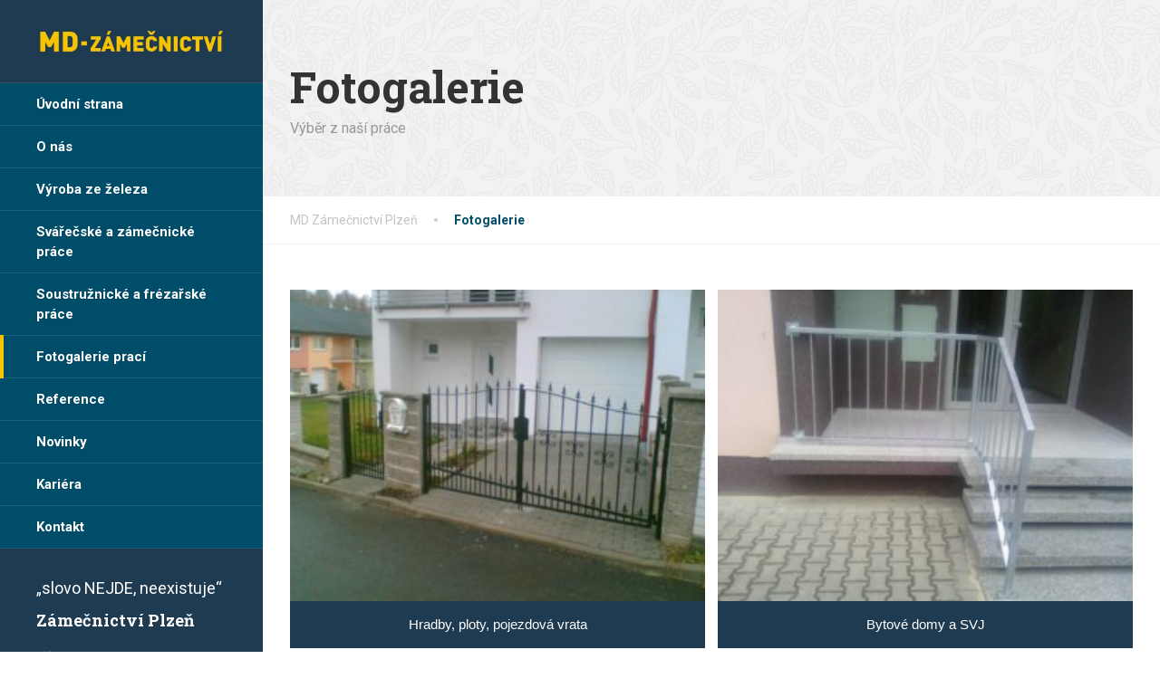

--- FILE ---
content_type: text/html; charset=UTF-8
request_url: https://md-zamecnictvi.cz/fotogalerie/
body_size: 15873
content:
<!DOCTYPE html>
<html dir="ltr" lang="cs" prefix="og: https://ogp.me/ns#">
<head>
<meta charset="UTF-8">
<meta name="viewport" content="width=device-width, initial-scale=1.0">
<link rel="pingback" href="https://md-zamecnictvi.cz/xmlrpc.php">

<!-- HTML5 shim and Respond.js for IE8 support of HTML5 elements and media queries -->
<!--[if lt IE 9]>
  <script src="https://oss.maxcdn.com/html5shiv/3.7.2/html5shiv.min.js"></script>
  <script src="https://oss.maxcdn.com/respond/1.4.2/respond.min.js"></script>
<![endif]-->

<title>Fotogalerie | MD Zámečnictví Plzeň</title>

		<!-- All in One SEO 4.9.3 - aioseo.com -->
	<meta name="robots" content="max-image-preview:large" />
	<link rel="canonical" href="https://md-zamecnictvi.cz/fotogalerie/" />
	<meta name="generator" content="All in One SEO (AIOSEO) 4.9.3" />
		<meta property="og:locale" content="cs_CZ" />
		<meta property="og:site_name" content="MD Zámečnictví Plzeň | „slovo NEJDE, neexistuje“" />
		<meta property="og:type" content="activity" />
		<meta property="og:title" content="Fotogalerie | MD Zámečnictví Plzeň" />
		<meta property="og:url" content="https://md-zamecnictvi.cz/fotogalerie/" />
		<meta name="twitter:card" content="summary" />
		<meta name="twitter:title" content="Fotogalerie | MD Zámečnictví Plzeň" />
		<script type="application/ld+json" class="aioseo-schema">
			{"@context":"https:\/\/schema.org","@graph":[{"@type":"BreadcrumbList","@id":"https:\/\/md-zamecnictvi.cz\/fotogalerie\/#breadcrumblist","itemListElement":[{"@type":"ListItem","@id":"https:\/\/md-zamecnictvi.cz#listItem","position":1,"name":"Home","item":"https:\/\/md-zamecnictvi.cz","nextItem":{"@type":"ListItem","@id":"https:\/\/md-zamecnictvi.cz\/fotogalerie\/#listItem","name":"Fotogalerie"}},{"@type":"ListItem","@id":"https:\/\/md-zamecnictvi.cz\/fotogalerie\/#listItem","position":2,"name":"Fotogalerie","previousItem":{"@type":"ListItem","@id":"https:\/\/md-zamecnictvi.cz#listItem","name":"Home"}}]},{"@type":"Organization","@id":"https:\/\/md-zamecnictvi.cz\/#organization","name":"MD Z\u00e1me\u010dnictv\u00ed Plze\u0148","description":"\u201eslovo NEJDE, neexistuje\u201c","url":"https:\/\/md-zamecnictvi.cz\/"},{"@type":"WebPage","@id":"https:\/\/md-zamecnictvi.cz\/fotogalerie\/#webpage","url":"https:\/\/md-zamecnictvi.cz\/fotogalerie\/","name":"Fotogalerie | MD Z\u00e1me\u010dnictv\u00ed Plze\u0148","inLanguage":"cs-CZ","isPartOf":{"@id":"https:\/\/md-zamecnictvi.cz\/#website"},"breadcrumb":{"@id":"https:\/\/md-zamecnictvi.cz\/fotogalerie\/#breadcrumblist"},"datePublished":"2015-09-12T00:36:13+02:00","dateModified":"2020-09-06T22:56:16+02:00"},{"@type":"WebSite","@id":"https:\/\/md-zamecnictvi.cz\/#website","url":"https:\/\/md-zamecnictvi.cz\/","name":"MD Z\u00e1me\u010dnictv\u00ed Plze\u0148","description":"\u201eslovo NEJDE, neexistuje\u201c","inLanguage":"cs-CZ","publisher":{"@id":"https:\/\/md-zamecnictvi.cz\/#organization"}}]}
		</script>
		<!-- All in One SEO -->

<link rel='dns-prefetch' href='//maps.googleapis.com' />
<link rel='dns-prefetch' href='//fonts.googleapis.com' />
<link rel="alternate" type="application/rss+xml" title="MD Zámečnictví Plzeň &raquo; RSS zdroj" href="https://md-zamecnictvi.cz/feed/" />
<link rel="alternate" type="application/rss+xml" title="MD Zámečnictví Plzeň &raquo; RSS komentářů" href="https://md-zamecnictvi.cz/comments/feed/" />
<link rel="alternate" title="oEmbed (JSON)" type="application/json+oembed" href="https://md-zamecnictvi.cz/wp-json/oembed/1.0/embed?url=https%3A%2F%2Fmd-zamecnictvi.cz%2Ffotogalerie%2F" />
<link rel="alternate" title="oEmbed (XML)" type="text/xml+oembed" href="https://md-zamecnictvi.cz/wp-json/oembed/1.0/embed?url=https%3A%2F%2Fmd-zamecnictvi.cz%2Ffotogalerie%2F&#038;format=xml" />
<style id='wp-img-auto-sizes-contain-inline-css' type='text/css'>
img:is([sizes=auto i],[sizes^="auto," i]){contain-intrinsic-size:3000px 1500px}
/*# sourceURL=wp-img-auto-sizes-contain-inline-css */
</style>

<style id='wp-emoji-styles-inline-css' type='text/css'>

	img.wp-smiley, img.emoji {
		display: inline !important;
		border: none !important;
		box-shadow: none !important;
		height: 1em !important;
		width: 1em !important;
		margin: 0 0.07em !important;
		vertical-align: -0.1em !important;
		background: none !important;
		padding: 0 !important;
	}
/*# sourceURL=wp-emoji-styles-inline-css */
</style>
<link rel='stylesheet' id='wp-block-library-css' href='https://md-zamecnictvi.cz/wp-includes/css/dist/block-library/style.min.css?ver=6.9' type='text/css' media='all' />
<style id='global-styles-inline-css' type='text/css'>
:root{--wp--preset--aspect-ratio--square: 1;--wp--preset--aspect-ratio--4-3: 4/3;--wp--preset--aspect-ratio--3-4: 3/4;--wp--preset--aspect-ratio--3-2: 3/2;--wp--preset--aspect-ratio--2-3: 2/3;--wp--preset--aspect-ratio--16-9: 16/9;--wp--preset--aspect-ratio--9-16: 9/16;--wp--preset--color--black: #000000;--wp--preset--color--cyan-bluish-gray: #abb8c3;--wp--preset--color--white: #ffffff;--wp--preset--color--pale-pink: #f78da7;--wp--preset--color--vivid-red: #cf2e2e;--wp--preset--color--luminous-vivid-orange: #ff6900;--wp--preset--color--luminous-vivid-amber: #fcb900;--wp--preset--color--light-green-cyan: #7bdcb5;--wp--preset--color--vivid-green-cyan: #00d084;--wp--preset--color--pale-cyan-blue: #8ed1fc;--wp--preset--color--vivid-cyan-blue: #0693e3;--wp--preset--color--vivid-purple: #9b51e0;--wp--preset--gradient--vivid-cyan-blue-to-vivid-purple: linear-gradient(135deg,rgb(6,147,227) 0%,rgb(155,81,224) 100%);--wp--preset--gradient--light-green-cyan-to-vivid-green-cyan: linear-gradient(135deg,rgb(122,220,180) 0%,rgb(0,208,130) 100%);--wp--preset--gradient--luminous-vivid-amber-to-luminous-vivid-orange: linear-gradient(135deg,rgb(252,185,0) 0%,rgb(255,105,0) 100%);--wp--preset--gradient--luminous-vivid-orange-to-vivid-red: linear-gradient(135deg,rgb(255,105,0) 0%,rgb(207,46,46) 100%);--wp--preset--gradient--very-light-gray-to-cyan-bluish-gray: linear-gradient(135deg,rgb(238,238,238) 0%,rgb(169,184,195) 100%);--wp--preset--gradient--cool-to-warm-spectrum: linear-gradient(135deg,rgb(74,234,220) 0%,rgb(151,120,209) 20%,rgb(207,42,186) 40%,rgb(238,44,130) 60%,rgb(251,105,98) 80%,rgb(254,248,76) 100%);--wp--preset--gradient--blush-light-purple: linear-gradient(135deg,rgb(255,206,236) 0%,rgb(152,150,240) 100%);--wp--preset--gradient--blush-bordeaux: linear-gradient(135deg,rgb(254,205,165) 0%,rgb(254,45,45) 50%,rgb(107,0,62) 100%);--wp--preset--gradient--luminous-dusk: linear-gradient(135deg,rgb(255,203,112) 0%,rgb(199,81,192) 50%,rgb(65,88,208) 100%);--wp--preset--gradient--pale-ocean: linear-gradient(135deg,rgb(255,245,203) 0%,rgb(182,227,212) 50%,rgb(51,167,181) 100%);--wp--preset--gradient--electric-grass: linear-gradient(135deg,rgb(202,248,128) 0%,rgb(113,206,126) 100%);--wp--preset--gradient--midnight: linear-gradient(135deg,rgb(2,3,129) 0%,rgb(40,116,252) 100%);--wp--preset--font-size--small: 13px;--wp--preset--font-size--medium: 20px;--wp--preset--font-size--large: 36px;--wp--preset--font-size--x-large: 42px;--wp--preset--spacing--20: 0.44rem;--wp--preset--spacing--30: 0.67rem;--wp--preset--spacing--40: 1rem;--wp--preset--spacing--50: 1.5rem;--wp--preset--spacing--60: 2.25rem;--wp--preset--spacing--70: 3.38rem;--wp--preset--spacing--80: 5.06rem;--wp--preset--shadow--natural: 6px 6px 9px rgba(0, 0, 0, 0.2);--wp--preset--shadow--deep: 12px 12px 50px rgba(0, 0, 0, 0.4);--wp--preset--shadow--sharp: 6px 6px 0px rgba(0, 0, 0, 0.2);--wp--preset--shadow--outlined: 6px 6px 0px -3px rgb(255, 255, 255), 6px 6px rgb(0, 0, 0);--wp--preset--shadow--crisp: 6px 6px 0px rgb(0, 0, 0);}:where(.is-layout-flex){gap: 0.5em;}:where(.is-layout-grid){gap: 0.5em;}body .is-layout-flex{display: flex;}.is-layout-flex{flex-wrap: wrap;align-items: center;}.is-layout-flex > :is(*, div){margin: 0;}body .is-layout-grid{display: grid;}.is-layout-grid > :is(*, div){margin: 0;}:where(.wp-block-columns.is-layout-flex){gap: 2em;}:where(.wp-block-columns.is-layout-grid){gap: 2em;}:where(.wp-block-post-template.is-layout-flex){gap: 1.25em;}:where(.wp-block-post-template.is-layout-grid){gap: 1.25em;}.has-black-color{color: var(--wp--preset--color--black) !important;}.has-cyan-bluish-gray-color{color: var(--wp--preset--color--cyan-bluish-gray) !important;}.has-white-color{color: var(--wp--preset--color--white) !important;}.has-pale-pink-color{color: var(--wp--preset--color--pale-pink) !important;}.has-vivid-red-color{color: var(--wp--preset--color--vivid-red) !important;}.has-luminous-vivid-orange-color{color: var(--wp--preset--color--luminous-vivid-orange) !important;}.has-luminous-vivid-amber-color{color: var(--wp--preset--color--luminous-vivid-amber) !important;}.has-light-green-cyan-color{color: var(--wp--preset--color--light-green-cyan) !important;}.has-vivid-green-cyan-color{color: var(--wp--preset--color--vivid-green-cyan) !important;}.has-pale-cyan-blue-color{color: var(--wp--preset--color--pale-cyan-blue) !important;}.has-vivid-cyan-blue-color{color: var(--wp--preset--color--vivid-cyan-blue) !important;}.has-vivid-purple-color{color: var(--wp--preset--color--vivid-purple) !important;}.has-black-background-color{background-color: var(--wp--preset--color--black) !important;}.has-cyan-bluish-gray-background-color{background-color: var(--wp--preset--color--cyan-bluish-gray) !important;}.has-white-background-color{background-color: var(--wp--preset--color--white) !important;}.has-pale-pink-background-color{background-color: var(--wp--preset--color--pale-pink) !important;}.has-vivid-red-background-color{background-color: var(--wp--preset--color--vivid-red) !important;}.has-luminous-vivid-orange-background-color{background-color: var(--wp--preset--color--luminous-vivid-orange) !important;}.has-luminous-vivid-amber-background-color{background-color: var(--wp--preset--color--luminous-vivid-amber) !important;}.has-light-green-cyan-background-color{background-color: var(--wp--preset--color--light-green-cyan) !important;}.has-vivid-green-cyan-background-color{background-color: var(--wp--preset--color--vivid-green-cyan) !important;}.has-pale-cyan-blue-background-color{background-color: var(--wp--preset--color--pale-cyan-blue) !important;}.has-vivid-cyan-blue-background-color{background-color: var(--wp--preset--color--vivid-cyan-blue) !important;}.has-vivid-purple-background-color{background-color: var(--wp--preset--color--vivid-purple) !important;}.has-black-border-color{border-color: var(--wp--preset--color--black) !important;}.has-cyan-bluish-gray-border-color{border-color: var(--wp--preset--color--cyan-bluish-gray) !important;}.has-white-border-color{border-color: var(--wp--preset--color--white) !important;}.has-pale-pink-border-color{border-color: var(--wp--preset--color--pale-pink) !important;}.has-vivid-red-border-color{border-color: var(--wp--preset--color--vivid-red) !important;}.has-luminous-vivid-orange-border-color{border-color: var(--wp--preset--color--luminous-vivid-orange) !important;}.has-luminous-vivid-amber-border-color{border-color: var(--wp--preset--color--luminous-vivid-amber) !important;}.has-light-green-cyan-border-color{border-color: var(--wp--preset--color--light-green-cyan) !important;}.has-vivid-green-cyan-border-color{border-color: var(--wp--preset--color--vivid-green-cyan) !important;}.has-pale-cyan-blue-border-color{border-color: var(--wp--preset--color--pale-cyan-blue) !important;}.has-vivid-cyan-blue-border-color{border-color: var(--wp--preset--color--vivid-cyan-blue) !important;}.has-vivid-purple-border-color{border-color: var(--wp--preset--color--vivid-purple) !important;}.has-vivid-cyan-blue-to-vivid-purple-gradient-background{background: var(--wp--preset--gradient--vivid-cyan-blue-to-vivid-purple) !important;}.has-light-green-cyan-to-vivid-green-cyan-gradient-background{background: var(--wp--preset--gradient--light-green-cyan-to-vivid-green-cyan) !important;}.has-luminous-vivid-amber-to-luminous-vivid-orange-gradient-background{background: var(--wp--preset--gradient--luminous-vivid-amber-to-luminous-vivid-orange) !important;}.has-luminous-vivid-orange-to-vivid-red-gradient-background{background: var(--wp--preset--gradient--luminous-vivid-orange-to-vivid-red) !important;}.has-very-light-gray-to-cyan-bluish-gray-gradient-background{background: var(--wp--preset--gradient--very-light-gray-to-cyan-bluish-gray) !important;}.has-cool-to-warm-spectrum-gradient-background{background: var(--wp--preset--gradient--cool-to-warm-spectrum) !important;}.has-blush-light-purple-gradient-background{background: var(--wp--preset--gradient--blush-light-purple) !important;}.has-blush-bordeaux-gradient-background{background: var(--wp--preset--gradient--blush-bordeaux) !important;}.has-luminous-dusk-gradient-background{background: var(--wp--preset--gradient--luminous-dusk) !important;}.has-pale-ocean-gradient-background{background: var(--wp--preset--gradient--pale-ocean) !important;}.has-electric-grass-gradient-background{background: var(--wp--preset--gradient--electric-grass) !important;}.has-midnight-gradient-background{background: var(--wp--preset--gradient--midnight) !important;}.has-small-font-size{font-size: var(--wp--preset--font-size--small) !important;}.has-medium-font-size{font-size: var(--wp--preset--font-size--medium) !important;}.has-large-font-size{font-size: var(--wp--preset--font-size--large) !important;}.has-x-large-font-size{font-size: var(--wp--preset--font-size--x-large) !important;}
/*# sourceURL=global-styles-inline-css */
</style>

<style id='classic-theme-styles-inline-css' type='text/css'>
/*! This file is auto-generated */
.wp-block-button__link{color:#fff;background-color:#32373c;border-radius:9999px;box-shadow:none;text-decoration:none;padding:calc(.667em + 2px) calc(1.333em + 2px);font-size:1.125em}.wp-block-file__button{background:#32373c;color:#fff;text-decoration:none}
/*# sourceURL=/wp-includes/css/classic-themes.min.css */
</style>
<link rel='stylesheet' id='contact-form-7-css' href='https://md-zamecnictvi.cz/wp-content/plugins/contact-form-7/includes/css/styles.css?ver=6.1.4' type='text/css' media='all' />
<link rel='stylesheet' id='mgl-css-css' href='https://md-zamecnictvi.cz/wp-content/plugins/meow-gallery/app/style.min.css?ver=1767689900' type='text/css' media='all' />
<link rel='stylesheet' id='leaflet-css-css' href='https://md-zamecnictvi.cz/wp-content/plugins/meow-lightbox/app/style.min.css?ver=1767689901' type='text/css' media='all' />
<link rel='stylesheet' id='siteorigin-panels-front-css' href='https://md-zamecnictvi.cz/wp-content/plugins/siteorigin-panels/css/front-flex.min.css?ver=2.33.5' type='text/css' media='all' />
<link rel='stylesheet' id='thelandscaper-main-css' href='https://md-zamecnictvi.cz/wp-content/themes/md/style.css?ver=1.4.5' type='text/css' media='all' />
<link rel='stylesheet' id='thelandscaper-fonts-css' href='//fonts.googleapis.com/css?family=Roboto%3A400%2C700%7CRoboto+Slab%3A400%2C700&#038;subset=latin%2Clatin-ext' type='text/css' media='all' />
<script type="text/javascript" src="https://md-zamecnictvi.cz/wp-includes/js/dist/hooks.min.js?ver=dd5603f07f9220ed27f1" id="wp-hooks-js"></script>
<script type="text/javascript" src="https://md-zamecnictvi.cz/wp-includes/js/dist/i18n.min.js?ver=c26c3dc7bed366793375" id="wp-i18n-js"></script>
<script type="text/javascript" id="wp-i18n-js-after">
/* <![CDATA[ */
wp.i18n.setLocaleData( { 'text direction\u0004ltr': [ 'ltr' ] } );
//# sourceURL=wp-i18n-js-after
/* ]]> */
</script>
<script type="text/javascript" id="mwl-build-js-js-extra">
/* <![CDATA[ */
var mwl_settings = {"api_url":"https://md-zamecnictvi.cz/wp-json/meow-lightbox/v1/","rest_nonce":"3a31437024","plugin_url":"https://md-zamecnictvi.cz/wp-content/plugins/meow-lightbox/app/","version":"1767689901","settings":{"rtf_slider_fix":false,"engine":"default","backdrop_opacity":85,"theme":"dark","flat_orientation":"below","orientation":"auto","selector":".entry-content, .gallery, .mwl-gallery, .wp-block-gallery, .gallery-item .mwl-img","selector_ahead":false,"deep_linking":false,"deep_linking_slug":"mwl","rendering_delay":300,"skip_dynamic_fetch":false,"include_orphans":false,"js_logs":false,"social_sharing":false,"social_sharing_facebook":true,"social_sharing_twitter":true,"social_sharing_pinterest":true,"separate_galleries":false,"disable_arrows_on_mobile":false,"animation_toggle":"none","animation_speed":"normal","low_res_placeholder":false,"wordpress_big_image":false,"right_click_protection":true,"magnification":true,"full_screen":true,"anti_selector":".blog, .archive, .emoji, .attachment-post-image","preloading":false,"download_link":false,"caption_source":"caption","caption_ellipsis":true,"exif":{"title":true,"caption":true,"camera":true,"lens":true,"date":false,"date_timezone":false,"shutter_speed":true,"aperture":true,"focal_length":true,"copyright":false,"author":false,"iso":true,"keywords":false,"metadata_toggle":false,"metadata_toggle_start_hidden":false},"slideshow":{"enabled":false,"timer":"3000"},"map":{"enabled":false}}};
//# sourceURL=mwl-build-js-js-extra
/* ]]> */
</script>
<script type="text/javascript" src="https://md-zamecnictvi.cz/wp-content/plugins/meow-lightbox/app/lightbox.js?ver=1767689901" id="mwl-build-js-js"></script>
<script type="text/javascript" src="https://md-zamecnictvi.cz/wp-content/themes/md/assets/js/modernizr-custom.js?ver=6.9" id="thelandscaper-modernizr-js"></script>
<script type="text/javascript" src="https://md-zamecnictvi.cz/wp-content/themes/md/assets/js/respimage.min.js?ver=1.2.0" id="thelandscaper-respimg-js"></script>
<script type="text/javascript" src="https://maps.googleapis.com/maps/api/js?key=AIzaSyBMZTJoSn7ttI4l3rszRRmzly6DKu3zB6w&amp;ver=1" id="thelandscaper-maps-js"></script>
<script type="text/javascript" src="https://md-zamecnictvi.cz/wp-includes/js/jquery/jquery.min.js?ver=3.7.1" id="jquery-core-js"></script>
<script type="text/javascript" src="https://md-zamecnictvi.cz/wp-includes/js/jquery/jquery-migrate.min.js?ver=3.4.1" id="jquery-migrate-js"></script>
<link rel="https://api.w.org/" href="https://md-zamecnictvi.cz/wp-json/" /><link rel="alternate" title="JSON" type="application/json" href="https://md-zamecnictvi.cz/wp-json/wp/v2/pages/160" /><link rel="EditURI" type="application/rsd+xml" title="RSD" href="https://md-zamecnictvi.cz/xmlrpc.php?rsd" />
<meta name="generator" content="WordPress 6.9" />
<link rel='shortlink' href='https://md-zamecnictvi.cz/?p=160' />
<!-- start Simple Custom CSS and JS -->
<style type="text/css">
.photogallery .gallery-item .gallery-icon {
  width: 100%;
  padding-bottom: 75%;
  overflow: hidden;
  position: relative;
}

.photogallery .gallery {
  display: flex;
  flex-wrap: wrap;
}

.photogallery .gallery-item .gallery-icon a {
  position: absolute;
  left: 0;
  right: 0;
  top: 0;
  bottom: 0;
}

.photogallery .gallery-item .gallery-icon::before {
  content: '';
  position: absolute;
  left: 0;
  right: 0;
  top: 0;
  bottom: 0;
  background-color: rgba(0,0,0,0);
  pointer-events: none;
  transition: background-color .3s;
}

.photogallery .gallery-item .gallery-icon:hover::before {
  background-color: rgba(0,0,0,0.5);
}

.photogallery .gallery-item .gallery-icon::after {
  content: 'Zobrazit galerii';
  position: absolute;
  left: 50%;
  top: 50%;
  transform: translate(-50%, -30%);
  background-color: #1F3B51;
  padding: 7px 14px;
  color: #FFF;
  opacity: 0;
  transition: opacity .3s, transform .4s;
  pointer-events: none;
}

.photogallery .gallery-item .gallery-icon:hover::after {
  transform: translate(-50%, -50%);
  opacity: 1;
}

.photogallery .gallery-item .gallery-caption {
  font-size: 15px;
  position: static;
  text-align: center;
  opacity: 1;
  background-color: #1F3B51;
}

.gallery-columns-2 .gallery-item:nth-child(2n+1), .gallery-columns-3 .gallery-item:nth-child(3n+1), .gallery-columns-4 .gallery-item:nth-child(4n+1), .gallery-columns-5 .gallery-item:nth-child(5n+1), .gallery-columns-6 .gallery-item:nth-child(6n+1), .gallery-columns-7 .gallery-item:nth-child(7n+1), .gallery-columns-8 .gallery-item:nth-child(8n+1), .gallery-columns-9 .gallery-item:nth-child(9n+1) {
  clear: unset!important;
}

.photogallery.photogallery--masonry .gallery {
  display: block;
}

.photogallery.photogallery--masonry .gallery-item .gallery-icon {
  padding-bottom: 0;
}

.photogallery.photogallery--masonry .gallery-item .gallery-icon a {
  position: static;
}

@media (max-width: 967px) {
  
  .photogallery .gallery-columns-3 .gallery-item {
  	width: 50%;
  }
  
}

@media (max-width: 576px) {
  
  .photogallery .gallery-columns-3 .gallery-item {
  	width: 100%;
  }
  
}</style>
<!-- end Simple Custom CSS and JS -->
<style id="customizer-css" type="text/css">body,button,input,select,textarea,.btn,.topbar,.topbar a,.topbar .tagline,.topbar .widget-icon-box .title,.topbar .widget-icon-box .subtitle,.main-navigation li a,.page-header .sub-title,.panel-group .accordion-toggle,.block-posts .widget-title a,.testimonials .testimonial-quote {font-family: 'Roboto';}h1,h2,h3,h4,h5,h6,.jumbotron.carousel .carousel-text h1,.testimonials .testimonial-person .testimonial-author,.dropcap-wrap .dropcap-title,.counter .count-number, .counter .count-before, .counter .count-after {font-family: 'Roboto Slab';}.header .navigation .navbar-brand img { margin-top: 17px;width: px;}@media (max-width: 992px) {.main-navigation li a {color: #ffffff;border-color: #29455b;background-color: #1f3b51;}.main-navigation li .sub-menu li a {color: #ffffff;background-color: #004d69;}.main-navigation > li.nav-toggle-dropdown .nav-toggle-mobile-submenu {background-color: #004d69;}.header { background-color: #ffffff;}}body.header-sidebar .topbar {background-color: #1f3b51;}body.header-sidebar .topbar,body.header-sidebar .topbar a,body.header-sidebar .topbar .tagline,body.header-sidebar .topbar .widget-icon-box .title,body.header-sidebar .topbar .widget-icon-box .subtitle {color: #bcbcbc;}body.header-sidebar .topbar .fa,body.header-sidebar .topbar .widget-icon-box .fa,body.header-sidebar .topbar .widget-social-icons a {color: #a3a3a3;}body.header-sidebar .topbar .widget-icon-box:hover .fa,body.header-sidebar .topbar .widget-social-icons a:hover .fa,body.header-sidebar .topbar .menu > li.menu-item-has-children:hover > a {color: #ffffff;}@media (min-width: 992px) {.header-sidebar .main-navigation>li>a {color: #ffffff;background-color: #004d69;}.header-sidebar .main-navigation>li:hover a {color: ;}.header-sidebar .main-navigation>li:hover>a::after,.header-sidebar .main-navigation>li:focus>a::after,.header-sidebar .main-navigation>li.current-menu-item>a::after,.header-sidebar .main-navigation>li.current-menu-item>a:hover::after,.header-sidebar .main-navigation>li.current-menu-parent>a::after,.header-sidebar .main-navigation>li.current-menu-parent>a:hover::after {background-color: #f8c400;}.header-sidebar .main-navigation>li>.sub-menu li a {color: #ffffff;background-color: #1f3b51;}.header-sidebar .main-navigation>li>.sub-menu li:hover > a {color: #ffffff;background-color: #163248;border-bottom-color: #163248;}}.page-header {text-align: left;background-color: #f2f2f2;background-image: url('https://md-zamecnictvi.cz/wp-content/themes/md/assets/images/leafs.png');}.page-header .main-title { color: #333333; }.page-header .sub-title { color: #999999; }.breadcrumbs {text-align: left;background-color: #ffffff;}.breadcrumbs a { color: #c4c4c4; }.breadcrumbs a:hover { color: #bababa; }.breadcrumbs span>span { color: #004d69; }a,.dropcap,.post-item .title > a:hover,.testimonials .testimonial .author-location,.post .post-left-meta .box.date .day,.post .post-title a:hover,.w-footer .icon-box .fa,.content .icon-box .fa,.opening-times ul li.today,.wpcf7 span,.testimonials .testimonial-person .testimonial-location,.panel-group .accordion-toggle:hover,.panel-group .accordion-toggle::before { color: #1f3b51;}.jumbotron.carousel .carousel-topheading { color: #536f85; }.w-footer .icon-box:hover .fa,.content .icon-box:hover .fa,a:hover,a:focus,a:active { color: #153147; }.counter.count-box .count-icon .fa,.carousel-indicators li.active,.qt-table thead td,.opening-times ul span.right.label { background-color: #1f3b51; }.client-logos img:hover,.cta-button:hover,.brochure-box:hover,.wpcf7-text:focus,.wpcf7-textarea:focus,.comment-form .comment-form-author input:focus,.comment-form .comment-form-email input:focus,.comment-form .comment-form-url input:focus,.comment-form .comment-form-comment textarea:focus { border-color: #1f3b51; }.counter.count-box .count-icon .fa::after { border-top-color: #1f3b51;}.counter.count-box:hover .count-icon .fa { background-color: #153147;}.counter.count-box:hover .count-icon .fa::after { border-top-color: #153147;}.btn-primary,.btn-primary:active,.btn-primary:focus,.btn-primary:active:focus,.btn-primary:hover,.wpcf7-submit,span.wpcf7-list-item,button,.navbar-toggle,input[type='button'],input[type='reset'],input[type='submit'],.jumbotron .carousel-indicators li.active,.post-item .vertical-center span,.post-item .label-wrap .label,.testimonials .testimonial-control,.testimonials .testimonial-control:first-of-type::before,.testimonials .testimonial-control:last-of-type::before,.cta-button,.brochure-box,.project-navigation a,.pagination a.current,.pagination span.current,.sidebar .widget.widget_nav_menu .menu li.current-menu-item a,.sidebar .widget.widget_nav_menu .menu li a:hover,.panel-group .panel .panel-heading .accordion-toggle[aria-expanded="true"] { background-color: #1f3b51; color: #ffffff;}.btn-primary:hover,.wpcf7-submit:hover,span.wpcf7-list-item:hover,button:hover,input[type='button']:hover,input[type='reset']:hover,input[type='submit']:hover,.post-item .vertical-center span:hover,.post-item .label-wrap .label:hover,.testimonials .testimonial-control:hover,.testimonials .testimonial-control:first-of-type:hover::before,.testimonials .testimonial-control:last-of-type:hover::before,.project-navigation a:hover,.pagination a:hover,.project-navigation a:focus { background-color: #153147;color: #ffffff;}.post-item .label-wrap .label::after { border-top-color: #1f3b51;}.pagination a:hover,span.wpcf7-list-item { border-color: #153147;}.post-item .label-wrap .label:hover::after { border-top-color: #153147; }body, .content a.icon-box .subtitle { color: #a5a5a5; }.widget-title { color: #004d69; }.content .widget-title span.light { color: #424242; }.content .widget-title, .custom-title, .project-navigation, .post-meta-data { border-style: dashed; }.main-footer { background-color: ; background-image: url('https://md-zamecnictvi.cz/wp-content/themes/md/assets/images/leafs_dark.png'); }.main-footer, .main-footer p, .main-footer .widget_nav_menu ul>li>a { color: #757575; }.footer .widget-title { color: #ffffff; }.bottom-footer { background-color: #292929; }.bottom-footer p { color: #777777; }.bottom-footer a { color: #e4e4e4; }.bottom-footer a:hover { color: #ffffff; }.layout-boxed { background-color: #ffffff; };</style>
<style media="all" id="siteorigin-panels-layouts-head">/* Layout 160 */ #pgc-160-0-0 { width:100%;width:calc(100% - ( 0 * 30px ) ) } #pl-160 .so-panel { margin-bottom:30px } #pl-160 .so-panel:last-of-type { margin-bottom:0px } #pg-160-0.panel-has-style > .panel-row-style, #pg-160-0.panel-no-style { -webkit-align-items:flex-start;align-items:flex-start } @media (max-width:780px){ #pg-160-0.panel-no-style, #pg-160-0.panel-has-style > .panel-row-style, #pg-160-0 { -webkit-flex-direction:column;-ms-flex-direction:column;flex-direction:column } #pg-160-0 > .panel-grid-cell , #pg-160-0 > .panel-row-style > .panel-grid-cell { width:100%;margin-right:0 } #pl-160 .panel-grid-cell { padding:0 } #pl-160 .panel-grid .panel-grid-cell-empty { display:none } #pl-160 .panel-grid .panel-grid-cell-mobile-last { margin-bottom:0px }  } </style><link rel="icon" href="https://md-zamecnictvi.cz/wp-content/uploads/2017/04/cropped-md-ico-32x32.png" sizes="32x32" />
<link rel="icon" href="https://md-zamecnictvi.cz/wp-content/uploads/2017/04/cropped-md-ico-192x192.png" sizes="192x192" />
<link rel="apple-touch-icon" href="https://md-zamecnictvi.cz/wp-content/uploads/2017/04/cropped-md-ico-180x180.png" />
<meta name="msapplication-TileImage" content="https://md-zamecnictvi.cz/wp-content/uploads/2017/04/cropped-md-ico-270x270.png" />
		<style type="text/css" id="wp-custom-css">
			/*
You can add your own CSS here.

Click the help icon above to learn more.
*/

div.so-panel > div.textwidget {
	text-align: justify;
}

span.author {display:none;}

body, .content a.icon-box .subtitle {
    color: #4c4c4c;
}

.eg-the-landscaper-home-element-0 {
    text-transform: none !important;
}

.count-number{display:none !important;}

#pg-w58f7307000f04-0 > .panel-grid-cell > div > h3 {font-size: 24px;}

body > div.layout-boxed > header > div.container {background-color: #1F3B51}

@media (min-width: 992px) {
.header {
    background-color: #1F3B51;}

body > div.layout-boxed > header > div.container > div.topbar.hidden-xs.hidden-sm > div > span.tagline {font-size: 18px; color:white;}

body.header-sidebar .header-sidebar .main-navigation .sub-menu li a {
    color: #fff;
    background-color: #1F3B51;
}

body.header-sidebar .header-sidebar .main-navigation .sub-menu li a:hover {
    color: #fff;
    background-color: #004d69;
border-color: #1F3B51;
}

.header .navigation .navbar-brand img {
    margin-top: 0px;}

}


@media (max-width: 992px) {
.header {
    background-color: #1F3B51;
	}

.widget > .social-icons, .tagline, .widgets > .widget > .textwidget > h4  {display:none !important;}
}


.btn-sidebar {
	background-color: #fac102;
	color: #fff!important;
	margin-top: 15px;
}		</style>
		</head>

<body class="wp-singular page-template-default page page-id-160 page-parent wp-theme-md siteorigin-panels siteorigin-panels-before-js group-blog header-sidebar">

<div class="layout-boxed">
	
<header class="header header-sidebar">

			<div class="topbar hidden-md hidden-lg">
			<div class="container">
				<span class="tagline">„slovo NEJDE, neexistuje“</span>
									<div class="widgets">
						<div class="widget widget_text">			<div class="textwidget"><h4 style="color:white;">Zámečnictví Plzeň</h4></div>
		</div><div class="widget widget-icon-box">				<a class="icon-box icon-small" href="/kontakt/" >
								<i class="fa fa-home"></i>
					<h6 class="title">Mostní 5, Plzeň</h6>
								</a>

			</div><div class="widget widget-icon-box">				<a class="icon-box icon-small" href="tel:+420721531815" >
								<i class="fa fa-phone"></i>
					<h6 class="title">+420 721 531 815</h6>
								</a>

			</div><div class="widget widget-icon-box">				<a class="icon-box icon-small" href="/kontakt/" >
								<i class="fa fa-clock-o"></i>
					<h6 class="title">Po-Pá: 7:00 - 17:00</h6>
								</a>

			</div><div class="widget widget_block"><p><a class="btn btn-sidebar" href="/exterierove-hpl-desky-fundermax/">Nabízíme HPL desky</a></p></div>					</div>
							</div>
		</div>
	
	<div class="container">
		<div class="navigation" aria-label="Main Menu">
			<div class="navbar-header">

				<button type="button" class="navbar-toggle collapsed" data-toggle="collapse" data-target="#navbar" aria-expanded="false" aria-controls="navbar">
					<span class="navbar-toggle-text">MENU</span>
					<span class="navbar-toggle-icon">
						<span class="icon-bar"></span>
						<span class="icon-bar"></span>
						<span class="icon-bar"></span>
					</span>
				</button>

				<a href="https://md-zamecnictvi.cz/" title="MD Zámečnictví Plzeň" class="navbar-brand">
												<img src="http://md-zamecnictvi.cz/wp-content/uploads/2017/04/logo1.jpg" srcset="http://md-zamecnictvi.cz/wp-content/uploads/2017/04/logo1.jpg, http://md-zamecnictvi.cz/wp-content/uploads/2017/04/logo1.jpg 2x" alt="MD Zámečnictví Plzeň" class="hidden-md hidden-lg" />
							<img src="http://md-zamecnictvi.cz/wp-content/uploads/2017/04/logo1.jpg" srcset="http://md-zamecnictvi.cz/wp-content/uploads/2017/04/logo1.jpg" alt="MD Zámečnictví Plzeň" class="hidden-xs hidden-sm" />
										</a>

			</div>

			<nav id="navbar" class="collapse navbar-collapse">
									<ul id="menu-primary-navigation" class="main-navigation" role="menubar"><li id="menu-item-6810" class="menu-item menu-item-type-post_type menu-item-object-page menu-item-home menu-item-6810"><a href="https://md-zamecnictvi.cz/">Úvodní strana</a></li>
<li id="menu-item-6811" class="menu-item menu-item-type-post_type menu-item-object-page menu-item-6811"><a href="https://md-zamecnictvi.cz/o-nas/">O nás</a></li>
<li id="menu-item-6823" class="menu-item menu-item-type-post_type menu-item-object-page menu-item-6823"><a href="https://md-zamecnictvi.cz/vyroba-ze-zeleza/">Výroba ze železa</a></li>
<li id="menu-item-6839" class="menu-item menu-item-type-post_type menu-item-object-page menu-item-6839"><a href="https://md-zamecnictvi.cz/svarecske-a-zamecnicke-prace/">Svářečské a zámečnické práce</a></li>
<li id="menu-item-7269" class="menu-item menu-item-type-post_type menu-item-object-page menu-item-7269"><a href="https://md-zamecnictvi.cz/soustruznicke-a-frezarske-prace/">Soustružnické a frézařské práce</a></li>
<li id="menu-item-7052" class="menu-item menu-item-type-post_type menu-item-object-page current-menu-item page_item page-item-160 current_page_item menu-item-7052"><a href="https://md-zamecnictvi.cz/fotogalerie/">Fotogalerie prací</a></li>
<li id="menu-item-6816" class="menu-item menu-item-type-post_type menu-item-object-page menu-item-6816"><a href="https://md-zamecnictvi.cz/reference/">Reference</a></li>
<li id="menu-item-6938" class="menu-item menu-item-type-post_type menu-item-object-page menu-item-6938"><a href="https://md-zamecnictvi.cz/blog/">Novinky</a></li>
<li id="menu-item-7243" class="menu-item menu-item-type-post_type menu-item-object-page menu-item-7243"><a href="https://md-zamecnictvi.cz/kariera/">Kariéra</a></li>
<li id="menu-item-6813" class="menu-item menu-item-type-post_type menu-item-object-page menu-item-6813"><a href="https://md-zamecnictvi.cz/kontakt/">Kontakt</a></li>
</ul>							</nav>

		</div>

					<div class="topbar hidden-xs hidden-sm">
				<div class="container">
					<span class="tagline">„slovo NEJDE, neexistuje“</span>
											<div class="widgets">
							<div class="widget widget_text">			<div class="textwidget"><h4 style="color:white;">Zámečnictví Plzeň</h4></div>
		</div><div class="widget widget-icon-box">				<a class="icon-box icon-small" href="/kontakt/" >
								<i class="fa fa-home"></i>
					<h6 class="title">Mostní 5, Plzeň</h6>
								</a>

			</div><div class="widget widget-icon-box">				<a class="icon-box icon-small" href="tel:+420721531815" >
								<i class="fa fa-phone"></i>
					<h6 class="title">+420 721 531 815</h6>
								</a>

			</div><div class="widget widget-icon-box">				<a class="icon-box icon-small" href="/kontakt/" >
								<i class="fa fa-clock-o"></i>
					<h6 class="title">Po-Pá: 7:00 - 17:00</h6>
								</a>

			</div><div class="widget widget_block"><p><a class="btn btn-sidebar" href="/exterierove-hpl-desky-fundermax/">Nabízíme HPL desky</a></p></div>						</div>
									</div>
			</div>
		
	</div>
</header>
	<div class="page-header" style="">
		<div class="container">
			<div class="row">
				<div class="col-xs-12">

					
											<h1 class="main-title"style="">Fotogalerie</h1>
					
											<h3 class="sub-title"style="">Výběr z naší práce</h3>
					
				</div>

			</div>
		</div>
	</div>

		<div class="breadcrumbs">
			<div class="container">	
				<span property="itemListElement" typeof="ListItem"><a property="item" typeof="WebPage" title="Přejít na MD Zámečnictví Plzeň." href="https://md-zamecnictvi.cz" class="home" ><span property="name">MD Zámečnictví Plzeň</span></a><meta property="position" content="1"></span><span property="itemListElement" typeof="ListItem"><span property="name" class="post post-page current-item">Fotogalerie</span><meta property="url" content="https://md-zamecnictvi.cz/fotogalerie/"><meta property="position" content="2"></span>			</div>
		</div>
	
	
<div class="content">
	<div class="container">
		<div class="row">
			<main class="col-xs-12">

				
					<article class="post-160 page type-page status-publish hentry">
						<div id="pl-160"  class="panel-layout" ><div id="pg-160-0"  class="panel-grid panel-no-style" ><div id="pgc-160-0-0"  class="panel-grid-cell" ><div id="panel-160-0-0-0" class="so-panel widget widget_media_gallery panel-first-child panel-last-child" data-index="0" ><div class="photogallery panel-widget-style panel-widget-style-for-160-0-0-0" ><div id='gallery-1' class='gallery galleryid-160 gallery-columns-3 gallery-size-medium'><figure class='gallery-item'>
			<div class='gallery-icon landscape'>
				<a href='https://md-zamecnictvi.cz/fotogalerie/hradby-ploty-pojezdova-vrata/' class="custom-link no-lightbox" title="plot 3" onclick="event.stopPropagation()" target="_blank"><img fetchpriority="high" decoding="async" width="300" height="240" src="https://md-zamecnictvi.cz/wp-content/uploads/2017/05/plot-3-300x240.jpg" class="attachment-medium size-medium" alt="test" aria-describedby="gallery-1-7026" srcset="https://md-zamecnictvi.cz/wp-content/uploads/2017/05/plot-3-300x240.jpg 300w, https://md-zamecnictvi.cz/wp-content/uploads/2017/05/plot-3-768x614.jpg 768w, https://md-zamecnictvi.cz/wp-content/uploads/2017/05/plot-3-1024x819.jpg 1024w, https://md-zamecnictvi.cz/wp-content/uploads/2017/05/plot-3.jpg 1600w" sizes="(max-width: 300px) 100vw, 300px" /></a>
			</div>
				<figcaption class='wp-caption-text gallery-caption' id='gallery-1-7026'>
				Hradby, ploty, pojezdová vrata
				</figcaption></figure><figure class='gallery-item'>
			<div class='gallery-icon landscape'>
				<a href='https://md-zamecnictvi.cz/fotogalerie/bytove-domy-a-svj/' class="custom-link no-lightbox" title="014" onclick="event.stopPropagation()" target="_self"><img decoding="async" width="300" height="225" src="https://md-zamecnictvi.cz/wp-content/uploads/2017/05/014-300x225.jpg" class="attachment-medium size-medium" alt="" aria-describedby="gallery-1-7057" srcset="https://md-zamecnictvi.cz/wp-content/uploads/2017/05/014-300x225.jpg 300w, https://md-zamecnictvi.cz/wp-content/uploads/2017/05/014-768x576.jpg 768w, https://md-zamecnictvi.cz/wp-content/uploads/2017/05/014-1024x768.jpg 1024w, https://md-zamecnictvi.cz/wp-content/uploads/2017/05/014.jpg 1600w" sizes="(max-width: 300px) 100vw, 300px" /></a>
			</div>
				<figcaption class='wp-caption-text gallery-caption' id='gallery-1-7057'>
				Bytové domy a SVJ
				</figcaption></figure><figure class='gallery-item'>
			<div class='gallery-icon landscape'>
				<a href='https://md-zamecnictvi.cz/fotogalerie/okenni-mrize-a-kovarske-prvky/' class="custom-link no-lightbox" title="mříž 3" onclick="event.stopPropagation()" target="_self"><img decoding="async" width="300" height="224" src="https://md-zamecnictvi.cz/wp-content/uploads/2017/05/mříž-3-300x224.jpg" class="attachment-medium size-medium" alt="" aria-describedby="gallery-1-7125" srcset="https://md-zamecnictvi.cz/wp-content/uploads/2017/05/mříž-3-300x224.jpg 300w, https://md-zamecnictvi.cz/wp-content/uploads/2017/05/mříž-3-768x574.jpg 768w, https://md-zamecnictvi.cz/wp-content/uploads/2017/05/mříž-3-1024x765.jpg 1024w, https://md-zamecnictvi.cz/wp-content/uploads/2017/05/mříž-3.jpg 1600w" sizes="(max-width: 300px) 100vw, 300px" /></a>
			</div>
				<figcaption class='wp-caption-text gallery-caption' id='gallery-1-7125'>
				Okenní mříže a kovářské prvky
				</figcaption></figure><figure class='gallery-item'>
			<div class='gallery-icon landscape'>
				<a href='https://md-zamecnictvi.cz/fotogalerie/schodistove-sestavy/' class="custom-link no-lightbox" title="IMG_20120925_131829_0" onclick="event.stopPropagation()" target="_self"><img loading="lazy" decoding="async" width="300" height="225" src="https://md-zamecnictvi.cz/wp-content/uploads/2017/05/IMG_20120925_131829_0-300x225.jpg" class="attachment-medium size-medium" alt="" aria-describedby="gallery-1-7154" srcset="https://md-zamecnictvi.cz/wp-content/uploads/2017/05/IMG_20120925_131829_0-300x225.jpg 300w, https://md-zamecnictvi.cz/wp-content/uploads/2017/05/IMG_20120925_131829_0-768x576.jpg 768w, https://md-zamecnictvi.cz/wp-content/uploads/2017/05/IMG_20120925_131829_0-1024x768.jpg 1024w, https://md-zamecnictvi.cz/wp-content/uploads/2017/05/IMG_20120925_131829_0.jpg 1600w" sizes="auto, (max-width: 300px) 100vw, 300px" /></a>
			</div>
				<figcaption class='wp-caption-text gallery-caption' id='gallery-1-7154'>
				Schodišťové sestavy
				</figcaption></figure><figure class='gallery-item'>
			<div class='gallery-icon landscape'>
				<a href='https://md-zamecnictvi.cz/fotogalerie/vrata/' class="custom-link no-lightbox" title="dvoukridla vrata 3" onclick="event.stopPropagation()" target="_self"><img loading="lazy" decoding="async" width="300" height="225" src="https://md-zamecnictvi.cz/wp-content/uploads/2017/05/dvoukridla-vrata-3-300x225.jpg" class="attachment-medium size-medium" alt="" aria-describedby="gallery-1-7167" srcset="https://md-zamecnictvi.cz/wp-content/uploads/2017/05/dvoukridla-vrata-3-300x225.jpg 300w, https://md-zamecnictvi.cz/wp-content/uploads/2017/05/dvoukridla-vrata-3-768x576.jpg 768w, https://md-zamecnictvi.cz/wp-content/uploads/2017/05/dvoukridla-vrata-3-1024x768.jpg 1024w, https://md-zamecnictvi.cz/wp-content/uploads/2017/05/dvoukridla-vrata-3.jpg 1600w" sizes="auto, (max-width: 300px) 100vw, 300px" /></a>
			</div>
				<figcaption class='wp-caption-text gallery-caption' id='gallery-1-7167'>
				Vrata
				</figcaption></figure><figure class='gallery-item'>
			<div class='gallery-icon landscape'>
				<a href='https://md-zamecnictvi.cz/fotogalerie/zabradli-vnitrni-i-venkovni/' class="custom-link no-lightbox" title="balkonové zábradlí2" onclick="event.stopPropagation()" target="_self"><img loading="lazy" decoding="async" width="300" height="225" src="https://md-zamecnictvi.cz/wp-content/uploads/2017/05/balkonové-zábradlí2-300x225.jpg" class="attachment-medium size-medium" alt="" aria-describedby="gallery-1-7181" srcset="https://md-zamecnictvi.cz/wp-content/uploads/2017/05/balkonové-zábradlí2-300x225.jpg 300w, https://md-zamecnictvi.cz/wp-content/uploads/2017/05/balkonové-zábradlí2-768x576.jpg 768w, https://md-zamecnictvi.cz/wp-content/uploads/2017/05/balkonové-zábradlí2-1024x768.jpg 1024w, https://md-zamecnictvi.cz/wp-content/uploads/2017/05/balkonové-zábradlí2.jpg 1600w" sizes="auto, (max-width: 300px) 100vw, 300px" /></a>
			</div>
				<figcaption class='wp-caption-text gallery-caption' id='gallery-1-7181'>
				Zábradlí &#8211; vnitřní i venkovní
				</figcaption></figure><figure class='gallery-item'>
			<div class='gallery-icon landscape'>
				<a href='https://md-zamecnictvi.cz/fotogalerie/kovovyroba-a-stavebne-zamecnicke-prvky/' class="custom-link no-lightbox" title="20190813_105134" onclick="event.stopPropagation()" target="_blank"><img loading="lazy" decoding="async" width="300" height="225" src="https://md-zamecnictvi.cz/wp-content/uploads/2020/09/20190813_105134-300x225.jpg" class="attachment-medium size-medium" alt="" aria-describedby="gallery-1-7420" srcset="https://md-zamecnictvi.cz/wp-content/uploads/2020/09/20190813_105134-300x225.jpg 300w, https://md-zamecnictvi.cz/wp-content/uploads/2020/09/20190813_105134-1024x768.jpg 1024w, https://md-zamecnictvi.cz/wp-content/uploads/2020/09/20190813_105134-768x576.jpg 768w, https://md-zamecnictvi.cz/wp-content/uploads/2020/09/20190813_105134-1536x1152.jpg 1536w, https://md-zamecnictvi.cz/wp-content/uploads/2020/09/20190813_105134-2048x1536.jpg 2048w" sizes="auto, (max-width: 300px) 100vw, 300px" /></a>
			</div>
				<figcaption class='wp-caption-text gallery-caption' id='gallery-1-7420'>
				Kovovýroba a stavebně zámečnické prvky
				</figcaption></figure><figure class='gallery-item'>
			<div class='gallery-icon landscape'>
				<a href='https://md-zamecnictvi.cz/fotogalerie/ostatni/' class="custom-link no-lightbox" title="terasa 3" onclick="event.stopPropagation()" target="_self"><img loading="lazy" decoding="async" width="300" height="225" src="https://md-zamecnictvi.cz/wp-content/uploads/2017/05/terasa-3-300x225.jpg" class="attachment-medium size-medium" alt="" aria-describedby="gallery-1-7216" srcset="https://md-zamecnictvi.cz/wp-content/uploads/2017/05/terasa-3-300x225.jpg 300w, https://md-zamecnictvi.cz/wp-content/uploads/2017/05/terasa-3-768x576.jpg 768w, https://md-zamecnictvi.cz/wp-content/uploads/2017/05/terasa-3-1024x769.jpg 1024w, https://md-zamecnictvi.cz/wp-content/uploads/2017/05/terasa-3.jpg 1600w" sizes="auto, (max-width: 300px) 100vw, 300px" /></a>
			</div>
				<figcaption class='wp-caption-text gallery-caption' id='gallery-1-7216'>
				Ostatní
				</figcaption></figure>
		</div>
</div></div></div></div></div>											</article>
					
										
			</main>

			
		</div>
	</div>
</div>


<footer class="footer">

			<div class="main-footer">
			<div class="container">
				<div class="row">
					<div class="col-xs-12 col-md-3"><div class="widget w-footer widget_black_studio_tinymce"><h6 class="widget-title"><span class="light">O</span> nás</h6><div class="textwidget">Činnost od roku 1990 na naší adrese Mostní 5, Plzeň. Zámečnictví, kovovýroba a zakázková výroba včetně svařování kovů, hliníku a nerezu, nás posunuly do oblasti dodavatele výroby nejen pro koncového spotřebitele, ale i pro subjekty jakými jsou: výrobně dodavatelské firmy, státní instituce - Správa veřejného statku Plzně, školy, Bytová družstva, Společenství vlastníků jednotek
<h6>&nbsp;</h6>
<a href="/o-nas/" class="btn btn-primary" target="_blank">Více o nás</a></div></div></div>				</div>
			</div>
		</div>
	
	<div class="bottom-footer">
		<div class="container">
			<div class="row">
				<div class="col-xs-12 col-md-4">
					<div class="bottom-left">
						<p>MD zámečnictví - Mystic Dream s.r.o. 2017</p>
					</div>
				</div>
				<div class="col-xs-12 col-md-4">
					<div class="bottom-middle">
						<p></p>
					</div>
				</div>
				<div class="col-xs-12 col-md-4">
					<div class="bottom-right">
						<p>O WordPress se stará <strong><a href="https://softmedia.cz" target="_blank">Softmedia.cz</a></strong></p>
					</div>
				</div>
			</div>
		</div>
	</div>

			<a class="scrollToTop" href="#">
			<i class="fa fa-angle-up"></i>
		</a>
	
</footer>

</div><!-- end layout boxed wrapper -->

<script type="speculationrules">
{"prefetch":[{"source":"document","where":{"and":[{"href_matches":"/*"},{"not":{"href_matches":["/wp-*.php","/wp-admin/*","/wp-content/uploads/*","/wp-content/*","/wp-content/plugins/*","/wp-content/themes/md/*","/*\\?(.+)"]}},{"not":{"selector_matches":"a[rel~=\"nofollow\"]"}},{"not":{"selector_matches":".no-prefetch, .no-prefetch a"}}]},"eagerness":"conservative"}]}
</script>
			<script>
				// Used by Gallery Custom Links to handle tenacious Lightboxes
				//jQuery(document).ready(function () {

					function mgclInit() {
						
						// In jQuery:
						// if (jQuery.fn.off) {
						// 	jQuery('.no-lightbox, .no-lightbox img').off('click'); // jQuery 1.7+
						// }
						// else {
						// 	jQuery('.no-lightbox, .no-lightbox img').unbind('click'); // < jQuery 1.7
						// }

						// 2022/10/24: In Vanilla JS
						var elements = document.querySelectorAll('.no-lightbox, .no-lightbox img');
						for (var i = 0; i < elements.length; i++) {
						 	elements[i].onclick = null;
						}


						// In jQuery:
						//jQuery('a.no-lightbox').click(mgclOnClick);

						// 2022/10/24: In Vanilla JS:
						var elements = document.querySelectorAll('a.no-lightbox');
						for (var i = 0; i < elements.length; i++) {
						 	elements[i].onclick = mgclOnClick;
						}

						// in jQuery:
						// if (jQuery.fn.off) {
						// 	jQuery('a.set-target').off('click'); // jQuery 1.7+
						// }
						// else {
						// 	jQuery('a.set-target').unbind('click'); // < jQuery 1.7
						// }
						// jQuery('a.set-target').click(mgclOnClick);

						// 2022/10/24: In Vanilla JS:
						var elements = document.querySelectorAll('a.set-target');
						for (var i = 0; i < elements.length; i++) {
						 	elements[i].onclick = mgclOnClick;
						}
					}

					function mgclOnClick() {
						if (!this.target || this.target == '' || this.target == '_self')
							window.location = this.href;
						else
							window.open(this.href,this.target);
						return false;
					}

					// From WP Gallery Custom Links
					// Reduce the number of  conflicting lightboxes
					function mgclAddLoadEvent(func) {
						var oldOnload = window.onload;
						if (typeof window.onload != 'function') {
							window.onload = func;
						} else {
							window.onload = function() {
								oldOnload();
								func();
							}
						}
					}

					mgclAddLoadEvent(mgclInit);
					mgclInit();

				//});
			</script>
		        <script defer data-domain="md-zamecnictvi.cz" src="https://p.softmedia.cz/js/script.outbound-links.js"></script>
        <script type="text/javascript" src="https://md-zamecnictvi.cz/wp-content/plugins/contact-form-7/includes/swv/js/index.js?ver=6.1.4" id="swv-js"></script>
<script type="text/javascript" id="contact-form-7-js-translations">
/* <![CDATA[ */
( function( domain, translations ) {
	var localeData = translations.locale_data[ domain ] || translations.locale_data.messages;
	localeData[""].domain = domain;
	wp.i18n.setLocaleData( localeData, domain );
} )( "contact-form-7", {"translation-revision-date":"2025-12-03 20:20:51+0000","generator":"GlotPress\/4.0.3","domain":"messages","locale_data":{"messages":{"":{"domain":"messages","plural-forms":"nplurals=3; plural=(n == 1) ? 0 : ((n >= 2 && n <= 4) ? 1 : 2);","lang":"cs_CZ"},"This contact form is placed in the wrong place.":["Tento kontaktn\u00ed formul\u00e1\u0159 je um\u00edst\u011bn na \u0161patn\u00e9m m\u00edst\u011b."],"Error:":["Chyba:"]}},"comment":{"reference":"includes\/js\/index.js"}} );
//# sourceURL=contact-form-7-js-translations
/* ]]> */
</script>
<script type="text/javascript" id="contact-form-7-js-before">
/* <![CDATA[ */
var wpcf7 = {
    "api": {
        "root": "https:\/\/md-zamecnictvi.cz\/wp-json\/",
        "namespace": "contact-form-7\/v1"
    },
    "cached": 1
};
//# sourceURL=contact-form-7-js-before
/* ]]> */
</script>
<script type="text/javascript" src="https://md-zamecnictvi.cz/wp-content/plugins/contact-form-7/includes/js/index.js?ver=6.1.4" id="contact-form-7-js"></script>
<script type="text/javascript" src="https://md-zamecnictvi.cz/wp-includes/js/underscore.min.js?ver=1.13.7" id="underscore-js"></script>
<script type="text/javascript" id="thelandscaper-main-js-extra">
/* <![CDATA[ */
var TheLandscaper = {"themePath":"https://md-zamecnictvi.cz/wp-content/themes/md"};
//# sourceURL=thelandscaper-main-js-extra
/* ]]> */
</script>
<script type="text/javascript" src="https://md-zamecnictvi.cz/wp-content/themes/md/assets/js/main.min.js?ver=1.4.5" id="thelandscaper-main-js"></script>
<script type="text/javascript" src="https://md-zamecnictvi.cz/wp-content/themes/md/assets/js/widgets/jquery.waypoints.min.js?ver=3.1.1" id="thelandscaper-waypoints-js"></script>
<script type="text/javascript" src="https://md-zamecnictvi.cz/wp-content/themes/md/assets/js/widgets/countbox.js?ver=6.9" id="thelandscaper-countbox-js"></script>
<script id="wp-emoji-settings" type="application/json">
{"baseUrl":"https://s.w.org/images/core/emoji/17.0.2/72x72/","ext":".png","svgUrl":"https://s.w.org/images/core/emoji/17.0.2/svg/","svgExt":".svg","source":{"concatemoji":"https://md-zamecnictvi.cz/wp-includes/js/wp-emoji-release.min.js?ver=6.9"}}
</script>
<script type="module">
/* <![CDATA[ */
/*! This file is auto-generated */
const a=JSON.parse(document.getElementById("wp-emoji-settings").textContent),o=(window._wpemojiSettings=a,"wpEmojiSettingsSupports"),s=["flag","emoji"];function i(e){try{var t={supportTests:e,timestamp:(new Date).valueOf()};sessionStorage.setItem(o,JSON.stringify(t))}catch(e){}}function c(e,t,n){e.clearRect(0,0,e.canvas.width,e.canvas.height),e.fillText(t,0,0);t=new Uint32Array(e.getImageData(0,0,e.canvas.width,e.canvas.height).data);e.clearRect(0,0,e.canvas.width,e.canvas.height),e.fillText(n,0,0);const a=new Uint32Array(e.getImageData(0,0,e.canvas.width,e.canvas.height).data);return t.every((e,t)=>e===a[t])}function p(e,t){e.clearRect(0,0,e.canvas.width,e.canvas.height),e.fillText(t,0,0);var n=e.getImageData(16,16,1,1);for(let e=0;e<n.data.length;e++)if(0!==n.data[e])return!1;return!0}function u(e,t,n,a){switch(t){case"flag":return n(e,"\ud83c\udff3\ufe0f\u200d\u26a7\ufe0f","\ud83c\udff3\ufe0f\u200b\u26a7\ufe0f")?!1:!n(e,"\ud83c\udde8\ud83c\uddf6","\ud83c\udde8\u200b\ud83c\uddf6")&&!n(e,"\ud83c\udff4\udb40\udc67\udb40\udc62\udb40\udc65\udb40\udc6e\udb40\udc67\udb40\udc7f","\ud83c\udff4\u200b\udb40\udc67\u200b\udb40\udc62\u200b\udb40\udc65\u200b\udb40\udc6e\u200b\udb40\udc67\u200b\udb40\udc7f");case"emoji":return!a(e,"\ud83e\u1fac8")}return!1}function f(e,t,n,a){let r;const o=(r="undefined"!=typeof WorkerGlobalScope&&self instanceof WorkerGlobalScope?new OffscreenCanvas(300,150):document.createElement("canvas")).getContext("2d",{willReadFrequently:!0}),s=(o.textBaseline="top",o.font="600 32px Arial",{});return e.forEach(e=>{s[e]=t(o,e,n,a)}),s}function r(e){var t=document.createElement("script");t.src=e,t.defer=!0,document.head.appendChild(t)}a.supports={everything:!0,everythingExceptFlag:!0},new Promise(t=>{let n=function(){try{var e=JSON.parse(sessionStorage.getItem(o));if("object"==typeof e&&"number"==typeof e.timestamp&&(new Date).valueOf()<e.timestamp+604800&&"object"==typeof e.supportTests)return e.supportTests}catch(e){}return null}();if(!n){if("undefined"!=typeof Worker&&"undefined"!=typeof OffscreenCanvas&&"undefined"!=typeof URL&&URL.createObjectURL&&"undefined"!=typeof Blob)try{var e="postMessage("+f.toString()+"("+[JSON.stringify(s),u.toString(),c.toString(),p.toString()].join(",")+"));",a=new Blob([e],{type:"text/javascript"});const r=new Worker(URL.createObjectURL(a),{name:"wpTestEmojiSupports"});return void(r.onmessage=e=>{i(n=e.data),r.terminate(),t(n)})}catch(e){}i(n=f(s,u,c,p))}t(n)}).then(e=>{for(const n in e)a.supports[n]=e[n],a.supports.everything=a.supports.everything&&a.supports[n],"flag"!==n&&(a.supports.everythingExceptFlag=a.supports.everythingExceptFlag&&a.supports[n]);var t;a.supports.everythingExceptFlag=a.supports.everythingExceptFlag&&!a.supports.flag,a.supports.everything||((t=a.source||{}).concatemoji?r(t.concatemoji):t.wpemoji&&t.twemoji&&(r(t.twemoji),r(t.wpemoji)))});
//# sourceURL=https://md-zamecnictvi.cz/wp-includes/js/wp-emoji-loader.min.js
/* ]]> */
</script>
<script>document.body.className = document.body.className.replace("siteorigin-panels-before-js","");</script></body>
</html>

<!-- Page cached by LiteSpeed Cache 7.7 on 2026-01-14 14:49:55 -->